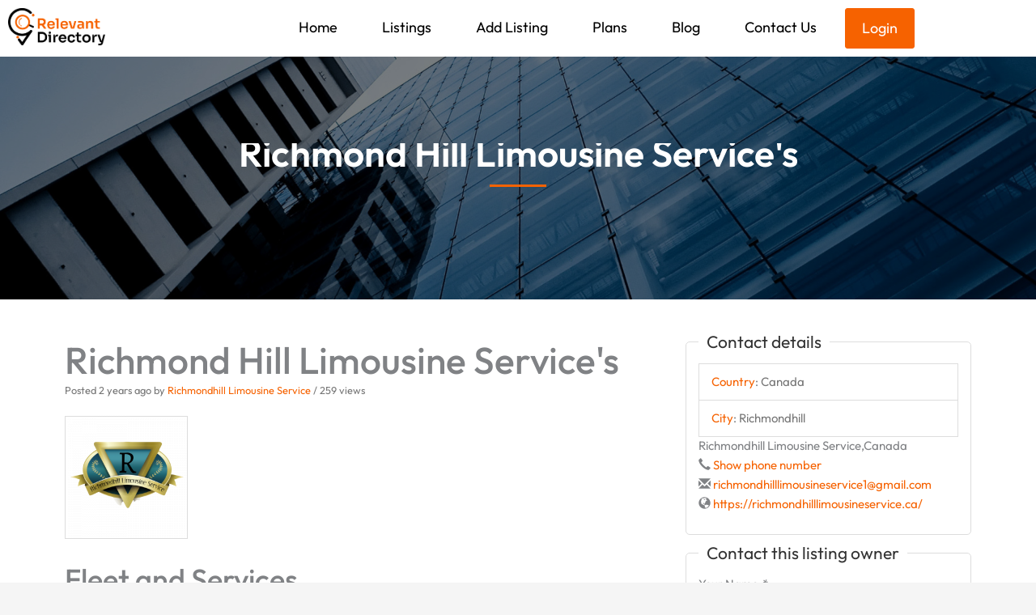

--- FILE ---
content_type: text/html; charset=utf-8
request_url: https://www.google.com/recaptcha/api2/anchor?ar=1&k=6Lfp4tQfAAAAAMluBQkR0aBl-jKwgTzk_UCsPg3W&co=aHR0cHM6Ly93d3cucmVsZXZhbnRkaXJlY3RvcnkuY2E6NDQz&hl=en&v=PoyoqOPhxBO7pBk68S4YbpHZ&size=normal&anchor-ms=20000&execute-ms=30000&cb=ywq21jhpmmmk
body_size: 49710
content:
<!DOCTYPE HTML><html dir="ltr" lang="en"><head><meta http-equiv="Content-Type" content="text/html; charset=UTF-8">
<meta http-equiv="X-UA-Compatible" content="IE=edge">
<title>reCAPTCHA</title>
<style type="text/css">
/* cyrillic-ext */
@font-face {
  font-family: 'Roboto';
  font-style: normal;
  font-weight: 400;
  font-stretch: 100%;
  src: url(//fonts.gstatic.com/s/roboto/v48/KFO7CnqEu92Fr1ME7kSn66aGLdTylUAMa3GUBHMdazTgWw.woff2) format('woff2');
  unicode-range: U+0460-052F, U+1C80-1C8A, U+20B4, U+2DE0-2DFF, U+A640-A69F, U+FE2E-FE2F;
}
/* cyrillic */
@font-face {
  font-family: 'Roboto';
  font-style: normal;
  font-weight: 400;
  font-stretch: 100%;
  src: url(//fonts.gstatic.com/s/roboto/v48/KFO7CnqEu92Fr1ME7kSn66aGLdTylUAMa3iUBHMdazTgWw.woff2) format('woff2');
  unicode-range: U+0301, U+0400-045F, U+0490-0491, U+04B0-04B1, U+2116;
}
/* greek-ext */
@font-face {
  font-family: 'Roboto';
  font-style: normal;
  font-weight: 400;
  font-stretch: 100%;
  src: url(//fonts.gstatic.com/s/roboto/v48/KFO7CnqEu92Fr1ME7kSn66aGLdTylUAMa3CUBHMdazTgWw.woff2) format('woff2');
  unicode-range: U+1F00-1FFF;
}
/* greek */
@font-face {
  font-family: 'Roboto';
  font-style: normal;
  font-weight: 400;
  font-stretch: 100%;
  src: url(//fonts.gstatic.com/s/roboto/v48/KFO7CnqEu92Fr1ME7kSn66aGLdTylUAMa3-UBHMdazTgWw.woff2) format('woff2');
  unicode-range: U+0370-0377, U+037A-037F, U+0384-038A, U+038C, U+038E-03A1, U+03A3-03FF;
}
/* math */
@font-face {
  font-family: 'Roboto';
  font-style: normal;
  font-weight: 400;
  font-stretch: 100%;
  src: url(//fonts.gstatic.com/s/roboto/v48/KFO7CnqEu92Fr1ME7kSn66aGLdTylUAMawCUBHMdazTgWw.woff2) format('woff2');
  unicode-range: U+0302-0303, U+0305, U+0307-0308, U+0310, U+0312, U+0315, U+031A, U+0326-0327, U+032C, U+032F-0330, U+0332-0333, U+0338, U+033A, U+0346, U+034D, U+0391-03A1, U+03A3-03A9, U+03B1-03C9, U+03D1, U+03D5-03D6, U+03F0-03F1, U+03F4-03F5, U+2016-2017, U+2034-2038, U+203C, U+2040, U+2043, U+2047, U+2050, U+2057, U+205F, U+2070-2071, U+2074-208E, U+2090-209C, U+20D0-20DC, U+20E1, U+20E5-20EF, U+2100-2112, U+2114-2115, U+2117-2121, U+2123-214F, U+2190, U+2192, U+2194-21AE, U+21B0-21E5, U+21F1-21F2, U+21F4-2211, U+2213-2214, U+2216-22FF, U+2308-230B, U+2310, U+2319, U+231C-2321, U+2336-237A, U+237C, U+2395, U+239B-23B7, U+23D0, U+23DC-23E1, U+2474-2475, U+25AF, U+25B3, U+25B7, U+25BD, U+25C1, U+25CA, U+25CC, U+25FB, U+266D-266F, U+27C0-27FF, U+2900-2AFF, U+2B0E-2B11, U+2B30-2B4C, U+2BFE, U+3030, U+FF5B, U+FF5D, U+1D400-1D7FF, U+1EE00-1EEFF;
}
/* symbols */
@font-face {
  font-family: 'Roboto';
  font-style: normal;
  font-weight: 400;
  font-stretch: 100%;
  src: url(//fonts.gstatic.com/s/roboto/v48/KFO7CnqEu92Fr1ME7kSn66aGLdTylUAMaxKUBHMdazTgWw.woff2) format('woff2');
  unicode-range: U+0001-000C, U+000E-001F, U+007F-009F, U+20DD-20E0, U+20E2-20E4, U+2150-218F, U+2190, U+2192, U+2194-2199, U+21AF, U+21E6-21F0, U+21F3, U+2218-2219, U+2299, U+22C4-22C6, U+2300-243F, U+2440-244A, U+2460-24FF, U+25A0-27BF, U+2800-28FF, U+2921-2922, U+2981, U+29BF, U+29EB, U+2B00-2BFF, U+4DC0-4DFF, U+FFF9-FFFB, U+10140-1018E, U+10190-1019C, U+101A0, U+101D0-101FD, U+102E0-102FB, U+10E60-10E7E, U+1D2C0-1D2D3, U+1D2E0-1D37F, U+1F000-1F0FF, U+1F100-1F1AD, U+1F1E6-1F1FF, U+1F30D-1F30F, U+1F315, U+1F31C, U+1F31E, U+1F320-1F32C, U+1F336, U+1F378, U+1F37D, U+1F382, U+1F393-1F39F, U+1F3A7-1F3A8, U+1F3AC-1F3AF, U+1F3C2, U+1F3C4-1F3C6, U+1F3CA-1F3CE, U+1F3D4-1F3E0, U+1F3ED, U+1F3F1-1F3F3, U+1F3F5-1F3F7, U+1F408, U+1F415, U+1F41F, U+1F426, U+1F43F, U+1F441-1F442, U+1F444, U+1F446-1F449, U+1F44C-1F44E, U+1F453, U+1F46A, U+1F47D, U+1F4A3, U+1F4B0, U+1F4B3, U+1F4B9, U+1F4BB, U+1F4BF, U+1F4C8-1F4CB, U+1F4D6, U+1F4DA, U+1F4DF, U+1F4E3-1F4E6, U+1F4EA-1F4ED, U+1F4F7, U+1F4F9-1F4FB, U+1F4FD-1F4FE, U+1F503, U+1F507-1F50B, U+1F50D, U+1F512-1F513, U+1F53E-1F54A, U+1F54F-1F5FA, U+1F610, U+1F650-1F67F, U+1F687, U+1F68D, U+1F691, U+1F694, U+1F698, U+1F6AD, U+1F6B2, U+1F6B9-1F6BA, U+1F6BC, U+1F6C6-1F6CF, U+1F6D3-1F6D7, U+1F6E0-1F6EA, U+1F6F0-1F6F3, U+1F6F7-1F6FC, U+1F700-1F7FF, U+1F800-1F80B, U+1F810-1F847, U+1F850-1F859, U+1F860-1F887, U+1F890-1F8AD, U+1F8B0-1F8BB, U+1F8C0-1F8C1, U+1F900-1F90B, U+1F93B, U+1F946, U+1F984, U+1F996, U+1F9E9, U+1FA00-1FA6F, U+1FA70-1FA7C, U+1FA80-1FA89, U+1FA8F-1FAC6, U+1FACE-1FADC, U+1FADF-1FAE9, U+1FAF0-1FAF8, U+1FB00-1FBFF;
}
/* vietnamese */
@font-face {
  font-family: 'Roboto';
  font-style: normal;
  font-weight: 400;
  font-stretch: 100%;
  src: url(//fonts.gstatic.com/s/roboto/v48/KFO7CnqEu92Fr1ME7kSn66aGLdTylUAMa3OUBHMdazTgWw.woff2) format('woff2');
  unicode-range: U+0102-0103, U+0110-0111, U+0128-0129, U+0168-0169, U+01A0-01A1, U+01AF-01B0, U+0300-0301, U+0303-0304, U+0308-0309, U+0323, U+0329, U+1EA0-1EF9, U+20AB;
}
/* latin-ext */
@font-face {
  font-family: 'Roboto';
  font-style: normal;
  font-weight: 400;
  font-stretch: 100%;
  src: url(//fonts.gstatic.com/s/roboto/v48/KFO7CnqEu92Fr1ME7kSn66aGLdTylUAMa3KUBHMdazTgWw.woff2) format('woff2');
  unicode-range: U+0100-02BA, U+02BD-02C5, U+02C7-02CC, U+02CE-02D7, U+02DD-02FF, U+0304, U+0308, U+0329, U+1D00-1DBF, U+1E00-1E9F, U+1EF2-1EFF, U+2020, U+20A0-20AB, U+20AD-20C0, U+2113, U+2C60-2C7F, U+A720-A7FF;
}
/* latin */
@font-face {
  font-family: 'Roboto';
  font-style: normal;
  font-weight: 400;
  font-stretch: 100%;
  src: url(//fonts.gstatic.com/s/roboto/v48/KFO7CnqEu92Fr1ME7kSn66aGLdTylUAMa3yUBHMdazQ.woff2) format('woff2');
  unicode-range: U+0000-00FF, U+0131, U+0152-0153, U+02BB-02BC, U+02C6, U+02DA, U+02DC, U+0304, U+0308, U+0329, U+2000-206F, U+20AC, U+2122, U+2191, U+2193, U+2212, U+2215, U+FEFF, U+FFFD;
}
/* cyrillic-ext */
@font-face {
  font-family: 'Roboto';
  font-style: normal;
  font-weight: 500;
  font-stretch: 100%;
  src: url(//fonts.gstatic.com/s/roboto/v48/KFO7CnqEu92Fr1ME7kSn66aGLdTylUAMa3GUBHMdazTgWw.woff2) format('woff2');
  unicode-range: U+0460-052F, U+1C80-1C8A, U+20B4, U+2DE0-2DFF, U+A640-A69F, U+FE2E-FE2F;
}
/* cyrillic */
@font-face {
  font-family: 'Roboto';
  font-style: normal;
  font-weight: 500;
  font-stretch: 100%;
  src: url(//fonts.gstatic.com/s/roboto/v48/KFO7CnqEu92Fr1ME7kSn66aGLdTylUAMa3iUBHMdazTgWw.woff2) format('woff2');
  unicode-range: U+0301, U+0400-045F, U+0490-0491, U+04B0-04B1, U+2116;
}
/* greek-ext */
@font-face {
  font-family: 'Roboto';
  font-style: normal;
  font-weight: 500;
  font-stretch: 100%;
  src: url(//fonts.gstatic.com/s/roboto/v48/KFO7CnqEu92Fr1ME7kSn66aGLdTylUAMa3CUBHMdazTgWw.woff2) format('woff2');
  unicode-range: U+1F00-1FFF;
}
/* greek */
@font-face {
  font-family: 'Roboto';
  font-style: normal;
  font-weight: 500;
  font-stretch: 100%;
  src: url(//fonts.gstatic.com/s/roboto/v48/KFO7CnqEu92Fr1ME7kSn66aGLdTylUAMa3-UBHMdazTgWw.woff2) format('woff2');
  unicode-range: U+0370-0377, U+037A-037F, U+0384-038A, U+038C, U+038E-03A1, U+03A3-03FF;
}
/* math */
@font-face {
  font-family: 'Roboto';
  font-style: normal;
  font-weight: 500;
  font-stretch: 100%;
  src: url(//fonts.gstatic.com/s/roboto/v48/KFO7CnqEu92Fr1ME7kSn66aGLdTylUAMawCUBHMdazTgWw.woff2) format('woff2');
  unicode-range: U+0302-0303, U+0305, U+0307-0308, U+0310, U+0312, U+0315, U+031A, U+0326-0327, U+032C, U+032F-0330, U+0332-0333, U+0338, U+033A, U+0346, U+034D, U+0391-03A1, U+03A3-03A9, U+03B1-03C9, U+03D1, U+03D5-03D6, U+03F0-03F1, U+03F4-03F5, U+2016-2017, U+2034-2038, U+203C, U+2040, U+2043, U+2047, U+2050, U+2057, U+205F, U+2070-2071, U+2074-208E, U+2090-209C, U+20D0-20DC, U+20E1, U+20E5-20EF, U+2100-2112, U+2114-2115, U+2117-2121, U+2123-214F, U+2190, U+2192, U+2194-21AE, U+21B0-21E5, U+21F1-21F2, U+21F4-2211, U+2213-2214, U+2216-22FF, U+2308-230B, U+2310, U+2319, U+231C-2321, U+2336-237A, U+237C, U+2395, U+239B-23B7, U+23D0, U+23DC-23E1, U+2474-2475, U+25AF, U+25B3, U+25B7, U+25BD, U+25C1, U+25CA, U+25CC, U+25FB, U+266D-266F, U+27C0-27FF, U+2900-2AFF, U+2B0E-2B11, U+2B30-2B4C, U+2BFE, U+3030, U+FF5B, U+FF5D, U+1D400-1D7FF, U+1EE00-1EEFF;
}
/* symbols */
@font-face {
  font-family: 'Roboto';
  font-style: normal;
  font-weight: 500;
  font-stretch: 100%;
  src: url(//fonts.gstatic.com/s/roboto/v48/KFO7CnqEu92Fr1ME7kSn66aGLdTylUAMaxKUBHMdazTgWw.woff2) format('woff2');
  unicode-range: U+0001-000C, U+000E-001F, U+007F-009F, U+20DD-20E0, U+20E2-20E4, U+2150-218F, U+2190, U+2192, U+2194-2199, U+21AF, U+21E6-21F0, U+21F3, U+2218-2219, U+2299, U+22C4-22C6, U+2300-243F, U+2440-244A, U+2460-24FF, U+25A0-27BF, U+2800-28FF, U+2921-2922, U+2981, U+29BF, U+29EB, U+2B00-2BFF, U+4DC0-4DFF, U+FFF9-FFFB, U+10140-1018E, U+10190-1019C, U+101A0, U+101D0-101FD, U+102E0-102FB, U+10E60-10E7E, U+1D2C0-1D2D3, U+1D2E0-1D37F, U+1F000-1F0FF, U+1F100-1F1AD, U+1F1E6-1F1FF, U+1F30D-1F30F, U+1F315, U+1F31C, U+1F31E, U+1F320-1F32C, U+1F336, U+1F378, U+1F37D, U+1F382, U+1F393-1F39F, U+1F3A7-1F3A8, U+1F3AC-1F3AF, U+1F3C2, U+1F3C4-1F3C6, U+1F3CA-1F3CE, U+1F3D4-1F3E0, U+1F3ED, U+1F3F1-1F3F3, U+1F3F5-1F3F7, U+1F408, U+1F415, U+1F41F, U+1F426, U+1F43F, U+1F441-1F442, U+1F444, U+1F446-1F449, U+1F44C-1F44E, U+1F453, U+1F46A, U+1F47D, U+1F4A3, U+1F4B0, U+1F4B3, U+1F4B9, U+1F4BB, U+1F4BF, U+1F4C8-1F4CB, U+1F4D6, U+1F4DA, U+1F4DF, U+1F4E3-1F4E6, U+1F4EA-1F4ED, U+1F4F7, U+1F4F9-1F4FB, U+1F4FD-1F4FE, U+1F503, U+1F507-1F50B, U+1F50D, U+1F512-1F513, U+1F53E-1F54A, U+1F54F-1F5FA, U+1F610, U+1F650-1F67F, U+1F687, U+1F68D, U+1F691, U+1F694, U+1F698, U+1F6AD, U+1F6B2, U+1F6B9-1F6BA, U+1F6BC, U+1F6C6-1F6CF, U+1F6D3-1F6D7, U+1F6E0-1F6EA, U+1F6F0-1F6F3, U+1F6F7-1F6FC, U+1F700-1F7FF, U+1F800-1F80B, U+1F810-1F847, U+1F850-1F859, U+1F860-1F887, U+1F890-1F8AD, U+1F8B0-1F8BB, U+1F8C0-1F8C1, U+1F900-1F90B, U+1F93B, U+1F946, U+1F984, U+1F996, U+1F9E9, U+1FA00-1FA6F, U+1FA70-1FA7C, U+1FA80-1FA89, U+1FA8F-1FAC6, U+1FACE-1FADC, U+1FADF-1FAE9, U+1FAF0-1FAF8, U+1FB00-1FBFF;
}
/* vietnamese */
@font-face {
  font-family: 'Roboto';
  font-style: normal;
  font-weight: 500;
  font-stretch: 100%;
  src: url(//fonts.gstatic.com/s/roboto/v48/KFO7CnqEu92Fr1ME7kSn66aGLdTylUAMa3OUBHMdazTgWw.woff2) format('woff2');
  unicode-range: U+0102-0103, U+0110-0111, U+0128-0129, U+0168-0169, U+01A0-01A1, U+01AF-01B0, U+0300-0301, U+0303-0304, U+0308-0309, U+0323, U+0329, U+1EA0-1EF9, U+20AB;
}
/* latin-ext */
@font-face {
  font-family: 'Roboto';
  font-style: normal;
  font-weight: 500;
  font-stretch: 100%;
  src: url(//fonts.gstatic.com/s/roboto/v48/KFO7CnqEu92Fr1ME7kSn66aGLdTylUAMa3KUBHMdazTgWw.woff2) format('woff2');
  unicode-range: U+0100-02BA, U+02BD-02C5, U+02C7-02CC, U+02CE-02D7, U+02DD-02FF, U+0304, U+0308, U+0329, U+1D00-1DBF, U+1E00-1E9F, U+1EF2-1EFF, U+2020, U+20A0-20AB, U+20AD-20C0, U+2113, U+2C60-2C7F, U+A720-A7FF;
}
/* latin */
@font-face {
  font-family: 'Roboto';
  font-style: normal;
  font-weight: 500;
  font-stretch: 100%;
  src: url(//fonts.gstatic.com/s/roboto/v48/KFO7CnqEu92Fr1ME7kSn66aGLdTylUAMa3yUBHMdazQ.woff2) format('woff2');
  unicode-range: U+0000-00FF, U+0131, U+0152-0153, U+02BB-02BC, U+02C6, U+02DA, U+02DC, U+0304, U+0308, U+0329, U+2000-206F, U+20AC, U+2122, U+2191, U+2193, U+2212, U+2215, U+FEFF, U+FFFD;
}
/* cyrillic-ext */
@font-face {
  font-family: 'Roboto';
  font-style: normal;
  font-weight: 900;
  font-stretch: 100%;
  src: url(//fonts.gstatic.com/s/roboto/v48/KFO7CnqEu92Fr1ME7kSn66aGLdTylUAMa3GUBHMdazTgWw.woff2) format('woff2');
  unicode-range: U+0460-052F, U+1C80-1C8A, U+20B4, U+2DE0-2DFF, U+A640-A69F, U+FE2E-FE2F;
}
/* cyrillic */
@font-face {
  font-family: 'Roboto';
  font-style: normal;
  font-weight: 900;
  font-stretch: 100%;
  src: url(//fonts.gstatic.com/s/roboto/v48/KFO7CnqEu92Fr1ME7kSn66aGLdTylUAMa3iUBHMdazTgWw.woff2) format('woff2');
  unicode-range: U+0301, U+0400-045F, U+0490-0491, U+04B0-04B1, U+2116;
}
/* greek-ext */
@font-face {
  font-family: 'Roboto';
  font-style: normal;
  font-weight: 900;
  font-stretch: 100%;
  src: url(//fonts.gstatic.com/s/roboto/v48/KFO7CnqEu92Fr1ME7kSn66aGLdTylUAMa3CUBHMdazTgWw.woff2) format('woff2');
  unicode-range: U+1F00-1FFF;
}
/* greek */
@font-face {
  font-family: 'Roboto';
  font-style: normal;
  font-weight: 900;
  font-stretch: 100%;
  src: url(//fonts.gstatic.com/s/roboto/v48/KFO7CnqEu92Fr1ME7kSn66aGLdTylUAMa3-UBHMdazTgWw.woff2) format('woff2');
  unicode-range: U+0370-0377, U+037A-037F, U+0384-038A, U+038C, U+038E-03A1, U+03A3-03FF;
}
/* math */
@font-face {
  font-family: 'Roboto';
  font-style: normal;
  font-weight: 900;
  font-stretch: 100%;
  src: url(//fonts.gstatic.com/s/roboto/v48/KFO7CnqEu92Fr1ME7kSn66aGLdTylUAMawCUBHMdazTgWw.woff2) format('woff2');
  unicode-range: U+0302-0303, U+0305, U+0307-0308, U+0310, U+0312, U+0315, U+031A, U+0326-0327, U+032C, U+032F-0330, U+0332-0333, U+0338, U+033A, U+0346, U+034D, U+0391-03A1, U+03A3-03A9, U+03B1-03C9, U+03D1, U+03D5-03D6, U+03F0-03F1, U+03F4-03F5, U+2016-2017, U+2034-2038, U+203C, U+2040, U+2043, U+2047, U+2050, U+2057, U+205F, U+2070-2071, U+2074-208E, U+2090-209C, U+20D0-20DC, U+20E1, U+20E5-20EF, U+2100-2112, U+2114-2115, U+2117-2121, U+2123-214F, U+2190, U+2192, U+2194-21AE, U+21B0-21E5, U+21F1-21F2, U+21F4-2211, U+2213-2214, U+2216-22FF, U+2308-230B, U+2310, U+2319, U+231C-2321, U+2336-237A, U+237C, U+2395, U+239B-23B7, U+23D0, U+23DC-23E1, U+2474-2475, U+25AF, U+25B3, U+25B7, U+25BD, U+25C1, U+25CA, U+25CC, U+25FB, U+266D-266F, U+27C0-27FF, U+2900-2AFF, U+2B0E-2B11, U+2B30-2B4C, U+2BFE, U+3030, U+FF5B, U+FF5D, U+1D400-1D7FF, U+1EE00-1EEFF;
}
/* symbols */
@font-face {
  font-family: 'Roboto';
  font-style: normal;
  font-weight: 900;
  font-stretch: 100%;
  src: url(//fonts.gstatic.com/s/roboto/v48/KFO7CnqEu92Fr1ME7kSn66aGLdTylUAMaxKUBHMdazTgWw.woff2) format('woff2');
  unicode-range: U+0001-000C, U+000E-001F, U+007F-009F, U+20DD-20E0, U+20E2-20E4, U+2150-218F, U+2190, U+2192, U+2194-2199, U+21AF, U+21E6-21F0, U+21F3, U+2218-2219, U+2299, U+22C4-22C6, U+2300-243F, U+2440-244A, U+2460-24FF, U+25A0-27BF, U+2800-28FF, U+2921-2922, U+2981, U+29BF, U+29EB, U+2B00-2BFF, U+4DC0-4DFF, U+FFF9-FFFB, U+10140-1018E, U+10190-1019C, U+101A0, U+101D0-101FD, U+102E0-102FB, U+10E60-10E7E, U+1D2C0-1D2D3, U+1D2E0-1D37F, U+1F000-1F0FF, U+1F100-1F1AD, U+1F1E6-1F1FF, U+1F30D-1F30F, U+1F315, U+1F31C, U+1F31E, U+1F320-1F32C, U+1F336, U+1F378, U+1F37D, U+1F382, U+1F393-1F39F, U+1F3A7-1F3A8, U+1F3AC-1F3AF, U+1F3C2, U+1F3C4-1F3C6, U+1F3CA-1F3CE, U+1F3D4-1F3E0, U+1F3ED, U+1F3F1-1F3F3, U+1F3F5-1F3F7, U+1F408, U+1F415, U+1F41F, U+1F426, U+1F43F, U+1F441-1F442, U+1F444, U+1F446-1F449, U+1F44C-1F44E, U+1F453, U+1F46A, U+1F47D, U+1F4A3, U+1F4B0, U+1F4B3, U+1F4B9, U+1F4BB, U+1F4BF, U+1F4C8-1F4CB, U+1F4D6, U+1F4DA, U+1F4DF, U+1F4E3-1F4E6, U+1F4EA-1F4ED, U+1F4F7, U+1F4F9-1F4FB, U+1F4FD-1F4FE, U+1F503, U+1F507-1F50B, U+1F50D, U+1F512-1F513, U+1F53E-1F54A, U+1F54F-1F5FA, U+1F610, U+1F650-1F67F, U+1F687, U+1F68D, U+1F691, U+1F694, U+1F698, U+1F6AD, U+1F6B2, U+1F6B9-1F6BA, U+1F6BC, U+1F6C6-1F6CF, U+1F6D3-1F6D7, U+1F6E0-1F6EA, U+1F6F0-1F6F3, U+1F6F7-1F6FC, U+1F700-1F7FF, U+1F800-1F80B, U+1F810-1F847, U+1F850-1F859, U+1F860-1F887, U+1F890-1F8AD, U+1F8B0-1F8BB, U+1F8C0-1F8C1, U+1F900-1F90B, U+1F93B, U+1F946, U+1F984, U+1F996, U+1F9E9, U+1FA00-1FA6F, U+1FA70-1FA7C, U+1FA80-1FA89, U+1FA8F-1FAC6, U+1FACE-1FADC, U+1FADF-1FAE9, U+1FAF0-1FAF8, U+1FB00-1FBFF;
}
/* vietnamese */
@font-face {
  font-family: 'Roboto';
  font-style: normal;
  font-weight: 900;
  font-stretch: 100%;
  src: url(//fonts.gstatic.com/s/roboto/v48/KFO7CnqEu92Fr1ME7kSn66aGLdTylUAMa3OUBHMdazTgWw.woff2) format('woff2');
  unicode-range: U+0102-0103, U+0110-0111, U+0128-0129, U+0168-0169, U+01A0-01A1, U+01AF-01B0, U+0300-0301, U+0303-0304, U+0308-0309, U+0323, U+0329, U+1EA0-1EF9, U+20AB;
}
/* latin-ext */
@font-face {
  font-family: 'Roboto';
  font-style: normal;
  font-weight: 900;
  font-stretch: 100%;
  src: url(//fonts.gstatic.com/s/roboto/v48/KFO7CnqEu92Fr1ME7kSn66aGLdTylUAMa3KUBHMdazTgWw.woff2) format('woff2');
  unicode-range: U+0100-02BA, U+02BD-02C5, U+02C7-02CC, U+02CE-02D7, U+02DD-02FF, U+0304, U+0308, U+0329, U+1D00-1DBF, U+1E00-1E9F, U+1EF2-1EFF, U+2020, U+20A0-20AB, U+20AD-20C0, U+2113, U+2C60-2C7F, U+A720-A7FF;
}
/* latin */
@font-face {
  font-family: 'Roboto';
  font-style: normal;
  font-weight: 900;
  font-stretch: 100%;
  src: url(//fonts.gstatic.com/s/roboto/v48/KFO7CnqEu92Fr1ME7kSn66aGLdTylUAMa3yUBHMdazQ.woff2) format('woff2');
  unicode-range: U+0000-00FF, U+0131, U+0152-0153, U+02BB-02BC, U+02C6, U+02DA, U+02DC, U+0304, U+0308, U+0329, U+2000-206F, U+20AC, U+2122, U+2191, U+2193, U+2212, U+2215, U+FEFF, U+FFFD;
}

</style>
<link rel="stylesheet" type="text/css" href="https://www.gstatic.com/recaptcha/releases/PoyoqOPhxBO7pBk68S4YbpHZ/styles__ltr.css">
<script nonce="KpvwxxY_80_3NiFYoJ7_OQ" type="text/javascript">window['__recaptcha_api'] = 'https://www.google.com/recaptcha/api2/';</script>
<script type="text/javascript" src="https://www.gstatic.com/recaptcha/releases/PoyoqOPhxBO7pBk68S4YbpHZ/recaptcha__en.js" nonce="KpvwxxY_80_3NiFYoJ7_OQ">
      
    </script></head>
<body><div id="rc-anchor-alert" class="rc-anchor-alert"></div>
<input type="hidden" id="recaptcha-token" value="[base64]">
<script type="text/javascript" nonce="KpvwxxY_80_3NiFYoJ7_OQ">
      recaptcha.anchor.Main.init("[\x22ainput\x22,[\x22bgdata\x22,\x22\x22,\[base64]/[base64]/[base64]/[base64]/[base64]/[base64]/[base64]/[base64]/[base64]/[base64]\\u003d\x22,\[base64]\\u003d\x22,\x22w5AlEcOwL8ObZ8K/[base64]/[base64]/w6vDiMOJw5HCrXjDswXDvMOecMKdKz1mR0PDvg/[base64]/dWEtwoPDicOYwoFNw5nDgMKXw5sRwoLCt2TDskVGKBd6w7sGwr/[base64]/CmEZyw5TDpxHCtcKTFsKFw5pOHkM5EjtNwqtoZALDsMKNOcOmUMKSdsKkwrjDhcOYeFxDChHCh8OmUX/CvG/DnwAlw6hbCMOowrFHw4rCl35xw7HDmcKQwrZUB8KuwpnCk2HDvMK9w7ZsFjQFwrXCscO6wrPCjDg3WV0+KWPCo8KmwrHCqMOfwqdKw7Imw67ChMOJw5l8d0/Ckl/[base64]/AMOjw6cuw79gZsOfw6FkAsOjwr4tIi7DmcKbVMOmw5LDjcOJwofCpBnDssOlw7V/LcOxWMOKUgTCnm7DhcKYOBDDu8KyD8KiKW7DtMO6DTUTwo7DtcK/KsOgDHTCon7DmMKRwqzDtGw/WEIHwpkMwpsYw5DDrHrCvcK7wr/[base64]/[base64]/X8OaVxXCi3TDpC8mBUQJw7bCl1sYI8KVB8Kxaw/DlmFeM8OLw5siS8OGwrx9WcK6wq3CsmQRclluEAMmHMKOw4jCuMKiW8O2w4YVw5nChD7DhBhpw63DnSfCmMKQw54Ww7XDlVfCvn1hwronw4fDsSkNwpULw6bCm3/CszYFK2EFUgRNw5PClsO7KsO2ZwAfOMOJw5rCksKVw4/CsMO7w5EKJwHCkjQ9woBVXMOFwoTCnETDqcKPwroGw4fCrMO3JwPCosO0w5/Dp3t7MG/CpsK8wqRpXz5JUMKMwpHCo8O3GiIqwrHCvMK6w5XCvsKvw5koDsOEO8OpwoINwq/DlUhcFj9zBMK4XG/CgsO9TFJKwrDCusKnw5h4NT/ChwLCucOXD8OKSyvCvDlOw6IuOULDosO/dsKoN0NWTcKbP09dwoAjw7HCpMO3dRTCn3JPw43DvMOtwpYhwo/[base64]/CoMO7w5fCtDfCvkLDssKYE8OoZMOUacKrwr9rwoh5FVLClMO8dsOpNCVVRsOeMcKrw6zDvcO+w5xdODzCrMODwqtNT8KNwrnDkXnDlUBVwrcrw44Dwq/ClBRjw4LDr3jDs8OpaXgoOksfw4HDiBkDw5hDZX5xYHhhwoVTwqDCnxTDi3vCi3NdwqQVwrM5w6tOfMKoNEzDrUbDlMKrwptKDWpWworChg0BZ8OCW8KiHsOVMB4cMsK+ASpTw7gHwqBaScK6wpTCk8OYbcKmw7XDtEhfGHLCp1LDkMKiXE/DhcO8dlR7NsOGwrMiNmzDhFXCs3zClcOcF3XCqsODwqEmDxw9P1nDpjHCnMO+CBN0w5VUcTnDvcOgwpdZw6NnWsKnw60Ww43Dg8Opw5hPbV9lZh/DmcKiFQDCisKiw5fDvsKaw4hBEsO9W0l0TjXDjMKEwrVQP1/CkcKkwpZ4ax5swrMzDEjDmzTCrw0xw5/DvWHCkMKOFsKGw7EVw5RIcmQHEg1SwrbDuxcXw43CgC7CqQpOQw7CvcOiWUDCkcK1f8O8wpBAwoTCn3RowoEfw6low4LCpsOEKUXCosKJw4rDsDjDtcO8w5PCksKLXcKAw7nDrQltNcOXw6V2GWcXwrXDhSPDsioHFx/CrxfCvmpvMMOEPSY9wokew4NQwofCoSDDlBDCjcOZZnVVX8OyWiHDg3IKBlgxwoDDoMO/KRJ8DcKmWMOhw48ww7LCusO+w4RUGhUtCWxdLcOrUMK1WMOlBz7DkFjDu0vCskQMWDAiw6wkGWLDiHUSL8K7wpAKb8KPwpBJwrdyw7zCk8KhwrfDkDrDi2/CgDRywrBtwrvDo8OOw5vClxE8wonDvmTCkMKfw48fw6rCik/CtxhvcnRaCgfCn8KJwpVQwqLDkwPDncOEw4Q0w4rDi8KfFcKhMcOlORbCiCQMw5/CrMOxwqHDh8O2WMOVFj4BwotkB2LDq8OFwr9Ew6zDsG3DsEPCicOUZMOFw6QHw4gSWBPCsGPCmFIUTBzCsFrDs8KfHWnDnFlkw6zCmsONw6XCoGhnw6F8CGTCqRBzw5/DpsOiBMKyQyAgB1jCoS7Cu8O/[base64]/CnsK0wqx+Z8OKwrTDhGzCpRfChsOewr/[base64]/Syd3SsKMQsOyw7sqwrbDicOUH8KIbMK1LW3Dq8KVwrxibcKaHQtgCsOlw4JXwrM7WsOjJMKKwqdcwqkAw7rDucOYYALDl8ODwpwIMRrDmsO/[base64]/CuMKjwqh6w7hAw4FJw7TDlsKOc8KKWsKQwrZwVwFeScOedW04woEuMmxewqs5wqIzSy1OAwgMwr3DtArCnEbDqcOEw68Ow73ClDbDvMOPc2HDg15ZwpHCmhtAPDvDiSYUw7/DknFhw5bCo8K1w5XCoynCihrCvlJMSBoGw5fCiB4zwoDCmcOHwqLDskRkwocjExfCryRewp/[base64]/DuWIWw4bCi0bDnzIqcBLDiC13LcKHw6E1CAnCvMK6AsOjwpLCt8KKwprCnMOpwqIXwqRxwrfCt3wwQ0UgB8OPwpRMw6VawqkxwovCjMOWBsKfIsOOVFpRUXYuwrlpLsKLJsKaUsO/[base64]/DtVTDmsOCLMOAHMOcwq9hVGBxwqFBw63Cj8OAw4sBw49ocjQZYS7DscKndMKnwr7Cr8KMw75NwoYOCcKVEnbCvcK9w4nClMOAwrRGDcKfXQfCg8KpwpvDlEB/[base64]/CtcKuQMOOw5TDtCxMw6h3LsOGwpnDuXwvwoASwqHCh1jDjAoWw6jCpELDsy8kGMKMADPCoCh/N8K3THMgLsOdJcKSY1TDky/[base64]/[base64]/wo7DocKow7lGworCmA/DhsOyw4lIwr3ClcKcLcKVw7cRf00HTy7DosO0QMORwrjDumrCnsKowqnCvsOkwpTDpXJ5fzbCvVXCpywaWVdvwo9wZcK/HApnw7fCvkrDiBHClcOkNcOvwpdjfcO1wqPDozrDvQwewqvCvMK/Yi8qwpHCrhpBecKrE23DgMOlJsOzwosewo8JwoUXw5vDjTzCnsKiw5gqw4jCk8Kcw6NOZxXCnj3CucOlw6cWw7zCvV/DhsOCwqjCoH9DdcK4w5dyw6oswq1ic0HCpiptdGbCkcKGwo/Du29CwoBfw58qwrDDo8OKMMKVFEXDsMOMwqnDn8OvLcKsaSPDs3BmdcKRKjBow5PDihbDj8KIwpRGKhkCw4YlwrzCjsOAwpLDosKDw5lwKMOxw7VkwrTCssODK8KnwqEZUVXCj0/[base64]/DtsO9w7nDqhbDssOwwpjCr8O/I8KgHsKXdcKcwrHDtMOtAMKVw5nCpsOLwpgKGQfCrlbDvkdIw5pNJMOzwoxCd8OAw7chT8KjOMOtw6wjw7RWBw/[base64]/[base64]/CksOGFUc8w5rDhkMWacK9DXtmdhnDtsOXwqrDk8OcQMKqd0M9wrp/UhnCssKzW2TCj8KgHsKqLVPCkcKpcEIqEsOASzTCjcOJVMKRwoHCoABBwpbDimY7IsOrHsK/T1ULwpHDjhZ/w6wZUjgDN14uL8KIcGofw6k0w5nDs1B3VwvDrmHChMKIJFIQwpUsw7VgG8KwHBUtwoLDsMKSw7hvw7fDtkXDsMOOLBomTgg4w7wGccOlw4/DvwNlw57Cpj0LZyXChMO/w6rCpMOcwoUTwo3DpSlQwrXCg8OMDMK5wq0TwprCnBDDp8ORZARsAMKDwqo1Tik9w4QbN2YfCMOtIcKxwoLDrcOJO09hAy1qPMOLw7kdwqhOHGjClzQswprDlUATwrkpw7bCvWoiVUPCisOfw4ROEcO3woPDkm/ClMKjwrXDp8ONXcO7w6vCtUkxwrh3BsKzw6LDncOCIGQOw6fChmTClcORJxDDjsOHwrnDi8OewoXDqDTDvMOLw6jCr2kaGXQAaWZyBMKDOVJaRRpmNizChzLDnGJsw43DnSEROcOmw4ZOw6PDtR/Ch1LDlMKJwq84GFFxF8O0ShbDncOjRgfCgMOdw4F3w60PBsOmwok7dcKqNTNVT8KVwr7DkB07w77CpybDsl3CjHjDg8OFwqFCw4zCoSvDkSsUw4ENw5/DrMOow7dTc3rDpcOZcxVOEGcSwp0zJE/CnMK/esKhFTxFwpRCw6JJN8OHY8Otw7XDtcKMw5nDjCgPXcK0PSXDhUZ9TCkHwq45SmJQDsKJN3tvd3R2cG10QCchN8OwQRAEwo/CvXbDhMKgwqw+w6zDtUDDvlJOJcKLwoDCmRo5VcK+LEvCiMOuwocVw53CtXIswqvCsMO9w7DDk8ODJMKWwqTCmUtyM8KewptSwrYuwo5DO2IUHB0DFcKowrHCsMK/HMOIwo/Ct0pdw4fDjE4Rw6UNwpsKw4B9ScOnKsKxwroYd8KZwrY0RWRMwogyS11xw4c3GcOMwo/DiijDv8KAwpfCkRLCtn/Dk8OeVsKQfsO3woljw7MPFMOVwqIzSMOrwqoww5vCtTTDm1wqMR/DhX9lPMOcwq3DjcO4XUHCn1tswokYw602woHDjCQIS1DDt8OmwqQ4wpTDg8KEw6JncHBgwq/DucO1wp3DqsKbwqMxe8KKw5PDksKcTMOgC8KeJR9NDcOew4/CpisrwpfDn2QYw6NDwp3DrTZCT8K4BcKyb8OwfcOJw7VbDsOALj7DqMKqFsKww5MbXlPDk8O4w4vDmj/Ds1APaDFQJWsiwrPCpV/CszjCq8O/CUjDqxvDqUnCpQ/DnMKawokew6Qtc1wAwqLCm0luwp7Dq8OBwonDql8yw6LDpHwoV2VQw7taTMKpwqrCjF3DlEbDv8O4w6kDw55xa8O4wqfCkC0vwqZ7C0MEwrV0EkoeWEJqwrtFU8KCOsKCBDElYMKwLB7Dq3/CggPDssKtwo/Cp8Kpw7l7wpYSMsKpVcO1QDF4wrsPwqNrcU3Dt8OlNgV7wpbDvzrCgSDDlR7CgE3Dv8Ovw7lCwpdXw4RDZDLCukbDqG/CpMKVej8Bd8Ofd1wWRGrDhGIoMy7Ci3BdBcORwqMQQBg9VhbDnsKVBkJCwqXCtgPChcK7wq8bNjjClcOQAHLDuRoDVMKcbDI+w4DDm0fDqMOvw6lUw4ROOMOjWCPClcKcwpxFZ3HDu8KMZiXDgsK/YsOJwrXDnScvwpTDvXUaw5Q8JMOqPVbCuB/[base64]/DvRDDisKfw60OC8OyHUfDpE57wpYKVcO5H3t1LsOMw7dbeFbDujTDu3XCui/[base64]/[base64]/DnxN7w5sHJMOUw7tjEgpuwrDCsQR+XSPDmBfCr8OoM0h1w4rCjyrDt3Yrw610wovDl8Oywp9jc8KbAMKReMO1w50vwozCvRgLdcK0RsO/[base64]/CtzTCvsOWZ8O+SDTCq8OxF8K+w4AkO2FbVMOnWcKZL1EtLB7DhMKiwo3DucORw50vw4NdISrDnyXDg2TDssK3wqjDnE4bw5tjW38bw6PDtS3Dkhx/G1rDmjdzw7XDsSvCv8KQwqzDgSnCrMOxw7pDw64Rw6sZwoDDicKUw57ComU0IUd9ZCE+wqLDncODwoLCgsKLw4/DtWXDqkgRdF51OMK+enLCmnRFw4/Cs8KsA8O6wrAEMsK0wq/CgMK3wosUw5/DvcKww6zDsMK7EcK/YjPDncKpw5fCvCXDhDXDt8KswoXDujhVw7g8w7Aawo7DoMOPRi4ZazrDr8KmFS7CocKzw5bCm1Mxw6PDnXbDj8K4w6rCn0LCvBclAkV3wqzDqFnCvkhBV8OLwrYkHRvDvhgNQMKSw4bDnHtewoDCqcO3UjrCknXCsMKjZcOLSz/DqcO8Gw8gR04CaDJUwozCoFHCgTBaw7zCpwbCmFpaKMKDwrrDtB7DmHQhw57Dr8O7ZSjCl8O4VcOAAk0UdTHCpChowq1GwprDmx/DlwY3wqbDrsKOM8KCFcKLw43Dg8Khw4F2HsOBAsKqPVTChxzDgwcWDCLCoMOJwqgKVCdXw4nDpCg2V3fCpHlCLMKbawpRw4HChXLCiFciw4pOwp9oAxvDlMKVKFcrOWZ+wqfDvkAuwpXDk8OlVyvCu8ORw7nDm0zCl0TCgcKtw6fCvsKyw79LXMOjwqzDlk/Cg2fCgEfCgxp/wolHw6TDoz3DryZlCMKcTcOvwql2w58wCA7DrktrwqtWXMK9Ojwbw5Qjwop9wrdNw47DksOMw6nDocKjwqQCw7cuw4HDq8KRB2DCqsOGasOywql+FsKxaj4ew4Z2w77CmcK5BwRcwoQIw7XDh1Zgw5ILBQNCf8KPHiHDhcOGw7vCtz/[base64]/DoVfChW7Cgn3DgzAZSnHDtMOKw4nDg8KTwpTCl3oqQ3LCi0ZMUcKiwqTCqMKiwprCri3CiQ5FeGUOD11aXlvDombCk8KbwrLClMK8BMOywq/DusOXUWbDlSjDr3DDkcOKAsO9wpbDjMKQw4XDjsKYMxBjwqVywpvDs109w6XDpsOTw6tmwrxCwo3DuMOeSh3Dug/CosOjwrx1w5w8d8Kpw6PCvXfCq8OEw5LDl8OaQjrDvMKMw43DtSfCsMK4DmnCjy8Kw4PCvcO9wqI5GMKnw5PCjH9lw651w6LCksOGYsODABbCo8OLXljDr34ZwqTCrB4bwpxDw6kkT0XDqmZXw414wq0IwopiwqlFwoxiFnDCjU7CuMK/w63Cg8K4w68Iw690wqRWwrjCu8OEAy1Ow5IywoQdwq/CjxjDrsO0esKHck/CnXQwdsODXw1BVcK2w5rDgyLClBYiw4RpwqXDr8O/[base64]/CjALDnR4ZFcOWAsOOw4YDIMKfw645QEPDumk0wo7DizTDqElRZjDDvsOyPsO8DcO9w7w7w7VcO8KGbEUHwrPDiMOOwrDCtMKoZDU/X8OnM8Kaw67Dk8KTLcKHZsOTwopoAcKzdMO9AsKKNsOwesK/[base64]/CplPDhEfCqlDCingTw7UFwqsGwo5TwprDuWg5w6Brw7jDvcOiF8KUw68tfsOxw6/DgFfCilteb3BXNsKCT0vCgMK7w65cWRfCpcK1AcOJPDRcwoUAQVhEFSE3wqZRE2Z6w7kJw4Z8YMOnw4x3U8O9wp3CrQpcZcK/wqjCtsOkRcOtOcKnUwvCpMO/wpkgw68Ewqp3HsK3woxCw6bDvsODGMO2bEzCpMK2w4vDnsK+bcOfDMObw54JwrkmQl4Xw4/Di8OFw4PCiDfDhcO6w4p5w4PCr2XCphptA8OpwqXDsBFeMGHCskYwBMKXEcK7C8KwDFbDnDlXwq7ChcOWSlLCvUAte8KrCsKWwqUTY1bDkjQXwoDCrTVEwp/DoAg7CsOiUcOYGCDCvMOcwozCtBHDmXx0NsOIw7HCgsKvHRzDl8KIB8OGwrMTW1zCgG48wpPDh0smw7RfwqUBwqnCmMKTwofCiVMlwqDCqnhUA8KQfyg+bMKiInVuw5w8w4IhchfCknfCo8OWw7N9w4HDjMO/[base64]/[base64]/RcODFVvDksKPw6RfwpnDpwB/w44FwqcRw4FSfUR6EGIfLsOoTy3Cv3jDpMOGBU1/[base64]/bMOgV39KwofDoAzDksKqw4FOwqTDmMOFwprCn2QCKMKcwq3Ds8KBQ8K/[base64]/DvMO1w63DqsK0GEnDghXCiMO3HsOzARLCi8KIw40NwqMUwrjDhnYrwqfCkjXCm8KXwrdKNBpmw6gMwp7Dg8OpUjDDii/CmsKVb8KGf2tMwqXDlDHCgyAjecO7w4Z+fMO0XHxfwoQ0VMOmY8OxUcObFAgYwoczw6/Dl8O+wrrDn8OGwqFawpnDjcKqRcONScOrKnfClmnDiG/[base64]/w6A0GMK5w7gxbUvCjsOUwq3Cg8OhY8OrWlPDpShZwrEYw7VIHQDCt8O1C8O/w5gxPcOrbFHCjsOKwofCjxI0w7xfYMK7woxARsK2YUdjw4ADw4DDkMOjwrM9wpsow7BUWnfCvcKVw4nCrcOcwqgaDMOqw5DDk3QbwrXDucONwq3DhnYpBcKVwrYPDiYJVsKNwpzDtcOTwp9QFzd4w5ZHw6/CtinCuDVzV8Osw7TCnijCksKSZsOrQMOFwo9Pw65QHiYww43CgHjDr8OzMcObw7BPw5xDMsOxwqN/w6bDmwhYLD48Xixkw7B5YMKSw6hvw5HDgsKqw6kKw7zCojnCkcOEwqXCliLDlidgw4YQBybDqWQcwrTDs1XCuUzDq8OBwq/DisKULMKJw79NwogfKmBLHC4Zw6F+wr7DjEXDqcK8wq3CpsOqwqLDrsK3TVFkSDQwO2ZaXkHChcKKw5pSw59kY8K/IcKWw7HCicOSIMO7wq/Cv38kC8OmLDLCiVodwqXDhyjCrDo1ZsO+w7M0w53CmFRLMxfDqMKow6kVU8KXw6LDpsKeXsOqwqBbIDHCsRXDjD5kwpfDsWFQAsKmFEPCql5/[base64]/CjMOvKcKCODbDucKmHMKVw5fDjsOJw4Qww77DlsOpwoxgJxgdwrXDtsOXQkrDtcOOX8OHw6YseMOFSFBbQxLDhsOxf8KTwr/[base64]/CtgExw6nDkMKDwpzCiVFoZcKSf2MNesOlw6NjwpxeKWbDuRVRw4Juw4vDkMK+w48PAcOgw6XClcOXCEHCv8KHw6oIw5p2w6AoIsKMw5E0w4BtKD3DqzfCqcK5wqZ/[base64]/DkHvCux1HAMK9wqjDtFZmwozDiQp+wp3Csk3Cv8KmB2QRwqrCpsKsw5PDslTCn8OZAsOMU1oLVBtfV8OqwofDjloYYTnDtMO0woTDgcKIXcKrw4RCVQ/CvsOwWw8jw6/[base64]/RMOTw5MYdsO8QcO9w4IEw7I8w5rCpsKWQijDqxPCuSUlwofCv1TCtsOmS8OGwroSYsKUBCllw4g3dMOYEjkYQl5owr3CrcKAw7TDk2EOfMKdwqpVGkvDr0JNW8OedsK9wpBDwqBBw69Cw6PDsMKVEMOsQsK/worDlmPDvVIBwpDCisKDAMOERcOZVMO6T8OEIsKnRcOefChdRsOhHwVpNmwywrZia8Oaw4vCssOTwpzCm3rDgTHDsMO1UMKGYCtwwqIQLh9bLMKJw7s3PcOjw7LCssOiNmggRMKgworCvExowqjCnwTDpzcnw6xJLyUvwp3Du0BpRU/CnBlsw6vCtArCjSEhw7IsNsO5w4DCoTXDjMKSwptXwo/[base64]/dsKlwo8hwq9GdWE/aMOew4vCncOBeMKWecOMw6DDp0N2w6PCvMKgGMOJJRLDkUEnwprDncK3woDDu8KuwrhiJsK/w6wjO8KYPUQZw6XDhTs2SFAoEAPDqnLDrBBadgfCoMOZw4o1LMOxFUMUwotqAcOCw7B4wobDmgtIJsOVw4YoD8K9wqgpGDx9w6pJw50ewonCiMKVwovDnWF2w7MAw4nDgBA0UcOwwrRxXsOqGUDCvDzDgGMMPsKvWn/ChyYyGcOzDsKYw5/CsSTDnCA3woEOw4pIw4cxwoLDvMOzw4TChsKkYhbChH8SZzt0GQJawpZNwoJywpFAw71vJAPCuR/Dg8KxwoQEw6hvw4jChxg2w6PCgxjDqMKxw6zCv1LDrzPCqcOAGDkbNsOKw5FawpfCtcOnwrJtwrt8w4BxSMOzwpDDkMKPCyXDkMOowq4Gw4/DmTYNw7LDusKSGXcZdxLCtTdlWsO+ZkrDsMKkwqXCnDPCp8Ogw5LCscKQwqMQSMKoNMKFJ8OlwqbDo2RGwp1bwrnCj0k8DsKuN8KScBDCv1oVGsKFwqTDisOXCTRdLEPCt13Cq3jCnUELBcO7WsOVA23CtFTDnjrCnXfCjcK3KsOywpLDoMO7wqdaYyfDu8OnU8O9wp/ClsOsHcKtdnVnZnTCqsKtKMOyHGYRw7J4w5HCtTQuw5PDl8Kwwqkdw58uUWU0AAwUwptswo/[base64]/DqxtHazAhNMKQb8OrKC3DjcOAZMOGw6orRDRmwr7CpcOafMK9WxtURcO1w4fDjknCoXIqw6fDmcO9wq/Cl8OIw7zCmsKmwqUEw7/Cm8KALcK+w5fCmAh/wot/f2/DssK2w7TDvcK8LsO4Ok7DvcOycRvDmErDtMODw5E1DsODw7jDnFLCksKzagVGLcKXbMKowqbDtcKnwpknwrrDpUs3w4HDrcKvw5dEEcOqXMKzaVLCuMOdEMOmwqMvH3oKfcKiw51AwoRcCMOCHsK5wqvCswrCuMKhK8OSa2/DgcOnfMKYGMOFw5dOwr3CpcOwfiYMQcOETR8jw4dCw7IIBCguOsO0URUzfcKvOn3CpkrDlcOywqlUw4zChcKjw7vClcK5ZF4PwqlKS8KpADHDssOawqdWV1Vmwr/ClBbDgg8AAcOuwrJLwqNnTMKPGsOhwpfDv2k5MwlfSkrDtxrCu3rCtcKawpzDnsKYX8KvGWpEwobDjiMpH8Ogw67Co2QRBnbClg90wrpQCMK6BDTDrMO1K8K/TxF/[base64]/CrmbCt8K+wpzCmMKKb8KyEW4KKg4uQAYMwo89QiLDicKpwqNWAREvw54XDUnCg8Otw4TCv0vDisOdf8OxfMKUwokFesOvVT1OY1AgTgzDnxHDmcKpfMK9wrfCjMKoSy/[base64]/[base64]/ClBE0w5rClcOCwqt2wo/[base64]/DmMOfwpFewqRmdMO7NsK3w7DDscOuVxTCp8KLw5bCkcO8ay3ClWrCpBtbwqZiwp7ChsKvNGnDumPDqsOgdnbDm8OIwpp3c8OEw7QSwpwOJip8CsKIM0zChMOTw5oKw7/ChsKAw78iIiTChlrCuhZ3w6MAwpQEKCo/w4NoVRvDsysSw4rDrMKTYhZ1wqhOw4k3wrzDkD3CnB7CrcOAw7DDhMKIIAliScKqwq/DowbDmzUEAcOWBcOjw7k2AcO5wrvDisKiwp7DksOIEit8XxrDh3/CmcOYwr3CpyA6w7nCrsOmL3XDncKVfsOQHcOLwqvCkw3CmSREclDDtWFewpTDgTR5YcOzJ8KmaiXDlmfCkjgcFcOoQ8O7wpvDhjtxw7TCqsOnw5RbNhDDolZXHG3DhiJnworDrkHDnW/ClBF8wr4GwpbDrklwNkIaVMKxYWU1eMKrwphWwqBiwpRNwqxYZRDCmkBGfsKZL8OSw6/[base64]/[base64]/KMO0wpjDrMKAKFPDnh7DjS4wQ8KXw6LDnMKZwprConIzw4LCisKZcMOjwrFBGDXCtsOeKBkpw7vDhznDnwYKw5l5HBdzcGrChWjCq8K8WxDCi8Kvw4JRZcONw73DgMO6w7fCqMKHwpnCs2LCsVXDscOKWH/[base64]/w6EKw5Z+wq3Cim/[base64]/cMOQwrnDqsKKw7oTWnXCgwLCjMK9wq3CrRAMwr0ae8OOw7fCp8Kzwp/CjMKQK8KMLcKSw6XDpsOSw6fClALCq2A+w7zClxLClW9Ew4bCpRNewo7CmEBkwoPCiHPDpnbDicKrBMOrMcKYa8K3w7gWwprDlAjDrMO/w7wFw6hUIi8twp9CHltYw4gbwqhxw5www6zCncOOScO+wqLDmcKcJMOueERODMOVIz7DuzfDigfCk8OSG8OzH8KjwrUrw5zDt2zCoMOWw6bDm8ODehlowpsiw7zDksK4w5l6BDN+BsK/UhPDjsKmf2zCpcO6d8KwS2HDuDASW8Kow7fCgjbDt8OFYVw2wrkrwpgYwp1RDVwRwq0vw4PDim4FO8OMZ8OJwoduW3wTMWDCkRsWwr7DuVLDgcKMWXrDosOJNcOfw5PDk8ORHMORE8OtIH7ClMOdDyJdw48eX8KMY8Kswq/DsAA/[base64]/[base64]/DncO1wo9rwr/CnB5pw7nCvifDkcO7w5/DtWwlwp8nw5dkw6bDunXDtXXCgVfDhMOQDijDqcKkw5/[base64]/[base64]/[base64]/wo0keXvDicKbwrLCrMKhDGbDmljDrcKzwpDDqTAPwqTCmsKiC8KMHMOWwq3DqnZUwqTCpRDDhcKWwpnCk8KsGcKxI0MFw4fCmj9wwoUZwodkHkBkbFDDoMOlwrBPYzpzw53CuwPDtm/[base64]/DssKtwoQnw5MTw67CkcKgwqDDtV7Dm8KVw5nDgnNhw6pKw78qwpnDmcKLW8Obw7cFI8O0c8KLTVXCpMK6wq5Jw5/[base64]/[base64]/wr8Aw6M0wrM/AiXCojlzw58Sc8OnSsOOecOPw4Z0F8KefMO3w4rCgcOlb8KNw6fClQ4sbAXCq2/DiTLDn8KEwrl6wrwpw5sDMcK5wotcw6ZdTxbCisO5wp3CrsOhwprDjsOGwqrDhHHCgsKrw4lww503w7DDtXHCrjPDkx8OdsKkw5BCw4bDrzzCu0HCjjsqC0PDpkfDrGNTw58fV27DrcO1w63DkMK7wr1xIMOcMsO2B8O2QsKhwq0hw4c/JcOVw4BVwq/DnCELJMOwAcOgAcKDJCXCgsKKKyfCkcKhwq7ClXrClUx/AsOIw4nCqxgRL199wrfDqMOww586wpZAwrPCqGM+w53Dl8KuwrBSG3DClcO/CGVIOS/DiMKOw40cw412ScKLUEPChUw6b8KUw7zDlHlGP01Vw7vClBZIwpAvwoXCvU3DmVhjJsKDUUDCgcKqwq4pXSLDoSLCgxtiwoTDl8OFX8OYw4Zow4TChMKeGHElR8ONw7PDqsKGbMOTNyfDl1EwYMKAw4XCmDdBw7JzwpwAQxHDrMOYWAjDn11/bsO+w4wdSkHCtFnDo8K2w5rDiU/[base64]/w7Icwr/[base64]/CqcKHCU3DrMOgw6HCkwJWwoTDusKcwoUbw47CksO/w7LCnsK4GcKIUVtAdMOMwqU2RnTCpcOawpfCrl/Dg8OVw47CmsK/SEwNQBPCpmbCm8KjHmLDph/[base64]/CuTl0f8OLe2N4Z8OUJlkxeSLCqcORwqsrL1vCtXPDpSPDocOYasOuw6UdacOFw6vDs0DCgxrCnQ3DhMKcNGkVwrFAw5nCnHTDlGIFw7ULBC4nZ8K6BMOvwpLCm8OFfx/DvsK2fsOBwrgNTcKvw5B3w6HDjzcdXMK7Vj5Yb8OUwq9jw53CrAzCvXV0CFTDlMOgwp01wqXCpmvCisKmwpAPw71aBArCrGZAwprCs8KhMsOyw6Zlw5hPJ8OgcW13w5HCo17CoMOfwoA2CWBwRRjCvHjClHEzwqPDsEDCqcKVagTCosKMCTnCrcKqNAcVw7/DmcKIwrTDi8O/fQ8vEMOawpsPEUdnwo8iP8KwcsK+w71UV8KOKFsFeMO7NsKyw5rCo8KZw6UOZsOBeTHDk8KmKSvDscK4wqnCgDrCqsKhBQtAS8OhwqXDmU8dw6nClMOsbsK9w5J4HsKAYU/CmcOxwovCuTnDhTgfwoZWelFJw5HChyF9wppTw7XCucO8w4vDscOaOXAUwrc1wrBEEcKMZm/Co1TCqisfwqzDoMKaFcO1angbw7B4woHCoj0vRCdYOXtbwrTCgcKuF8KJw7PCucOZc1odF2x0FnfCphXDpMO+KnHCtMOqS8KgdcORwppbw744w5HDvUdOCsO/woMRC8O2w7rClcOyEMOPUUvCpsKEJVXCvcK5R8KPw7jDn0fCjcOuw6/[base64]/[base64]/ACYcCUPCnD8ZBWDDnyPDocO9wo3Cilo8wq7CpkU9Z1B9ZMO1woMswpJFw6BFLUjCrVoaw41wYF/ChBbDjTnDiMOHw5/CkQ4yGsO4wqjDosOTJXBOUXpNwpg5I8OUw5LCgVFewpBmZzk0w6R0w6LCnDoeRD9Tw4pmf8OxCMKgwr3Dn8KLw5t3w6bDiCTDmcKnwp5FecOswqB4w70DIUJ7wqY7dMKtHz7DisOjKcONSsK1IMOBYsOxUE/CgsOiC8Onw4kQFSoFwozCsFTDvh/DocOPPDXDqT8Pwr0GL8KNwrokw6hFY8KxKsOYCh0fDg0Zw6cMw6/DviXDrUQ0w7TCgcOmTQMZV8OzwpnChFgsw4c8UcO1w7HCssKIwo7Cl2nDl2dYU39VBMKeP8OhPMOeecKbwpxfw7NOw6Exc8Ocw5RCJsOdcDdTRsO3wqkxw7TCuAIxUwFHw49uw6nCmxZVwrnDmcOXTjE2GMKwA3fCgxDCicKvZsOxC2TCsW3CmMK1bsKswq9lwq/[base64]/Cu3vCij7CgWrDtGYCanjCjl/Dpm9VbsO3w5k+wqJ6w5tiwqUKwoJBIsOWdxnDqH0iEMKlw4V1ZTBDw7F7GMKAwolzw5TDrMK9wr5eFcKWwroAEcOewqnDosKYw4DCkBhTw4/CgBI0JMKtCsKnGsK8w5dpw6kSw7p8UnzCqsOYEi7CgsKrLQ9bw4fDlG0LeSzCjcOjw6UcwqwUEA5Bf8Ohwp7DrUzDnsOvecKLa8K4BMO2YnHDv8OTw4bDtAoPw5TDpsKLwrjCvzF7wp7CqMK5wqZkw4l/w7/Dm0ACA2TCmMOLSMO4w4dxw6bDoCjCglEuw7hTw6bChjHDniZrEcOhEVrCl8KeHE/[base64]/Dg2/Ctzt2wqPCsS7CrgETwqYgw7XDhz7CsMOsU8KOwojCl8OEw4YKCBFpw7EtEcKwwrrChknCs8KLw6E4wojCgcOww6fDtydIwqnDkCZbE8OILyBSwrHDj8O/w4XCkTQZWcOAJ8OLw6VcTMKHEmpZwocAQMOZw5Z7w4Mew6nCimQjwrfDvcO9w5TDjsOsCxwMCcOJWDLDrFHChwFcwpzDoMO2wqzDg2PDjMKnPl7DnMK5wqjDqcOtYjbDlwLCo2sFw7nCl8K/JcKSXsK8w51TwrrDvMOuwq0iw7rCt8Kdw5DDjzzDs2UOTsK1wqUcOjTCqMKJw43Cg8OxwqHChUvCicOhw4DCmi/DqcKvw4nCm8Ogw600OTxQN8Onw6cfw4NqGMK1JzEPBMKyHXDCgMK0BcKnwpXChA/DvEZdSlggw7rDlAdcaFjCgcO7OxvDrsKew5xaGi7CvR/[base64]/DvcONwosFwrXCtmrCpS7Ct8KyasK8K8ORwql7wrxtw7XCvsO5ZVhCeyfCl8Ksw7Jbw5/Cggg0w7NdK8KAwrLDocKJEMK3worDqMKjw6s8w7BuJndpwooHCQnCik7Dt8KtFl/CpFbDoxFiB8OxwqLDkGsTwqnCvMK+PHZtw5XCs8OiV8KXcDTDu1zDjwkUwoULaiDCgcOqw5EITU3DpzrDu8OtcWjDs8KwBDp7CsKTGihowrvDvMOdRSEqw7VtCgIcw790IzzDksKAw6Q6KMKbw5/CjsOCFhfCtMO7wrzCqD7Cr8Ohw7sGwowYfFrDj8KXB8OWAAfCkcOMTEfCvsOWw4d/WEhrw5kqNBR8KcOmw7xmw4DCkcKdw6JeF2DCiU1ew5Nzw6oDwpIMw7gOwpTCqcOIw6BRSsKuFX3DscOzwpkzw5vDqkzCn8OSwqJ/YDRuwonChsKQw51bVwN6wq/DkmDDusORKcOZw4LCigBMwoVdwqMGw77DrsOhw6MDZA3DrzLDvlzCvsKORMOBwqdPw4jCuMOmBgXDsj7CpUrDjgHDo8O1AcOEXsKUKFnDnMOywpbCgcOfaMO3w5nDu8OoDMK2EMKAesOpwp5NFcKcWMOUwrPCicK9wqVtwqAaw7lTw4Q5w4TCl8KMw4rCl8OJSHw/ZyZyaBF/[base64]/w754w4ReKTXDisK5wqBEwrUDJsO0w7vDt8K9w6vCoyBrw4TCj8KaAcKBwrzDt8OZw6dhw5PCmsKzwrsGwoDCncOCw5Aqw6/CpmoLworClMKMw6p/w5o2w7YfcsOMexfDiUbDrcKnwrYawo3DtcOURUPCo8OiwrTCkUhDKsKHw5EtwrXCmcK5a8KXIyXChwbCuQbDtm0IQ8OWRibCgsKlwp9YwrQgQsKlwpjCuz3DusOLKmXCkSAnJcK3aMKtAWPCnD3Cnio\\u003d\x22],null,[\x22conf\x22,null,\x226Lfp4tQfAAAAAMluBQkR0aBl-jKwgTzk_UCsPg3W\x22,0,null,null,null,1,[21,125,63,73,95,87,41,43,42,83,102,105,109,121],[1017145,536],0,null,null,null,null,0,null,0,1,700,1,null,0,\[base64]/76lBhn6iwkZoQoZnOKMAhk\\u003d\x22,0,0,null,null,1,null,0,0,null,null,null,0],\x22https://www.relevantdirectory.ca:443\x22,null,[1,1,1],null,null,null,0,3600,[\x22https://www.google.com/intl/en/policies/privacy/\x22,\x22https://www.google.com/intl/en/policies/terms/\x22],\x22BNbQWPe65DBWmrwN78D4SotdUl7j3AIH21QqACnrDWs\\u003d\x22,0,0,null,1,1768696163389,0,0,[17,196],null,[144,125],\x22RC-kIYxw4HfUZmu2A\x22,null,null,null,null,null,\x220dAFcWeA54UKrYhGVAG_xyzPp_w_ivZDgZk0rHzuMapUeQnsHc-eSSpZQ-ZjccF2pFAA8-vM-yRd32zRAlwGPVEJK248ITLGOvlg\x22,1768778963250]");
    </script></body></html>

--- FILE ---
content_type: text/html; charset=utf-8
request_url: https://www.google.com/recaptcha/api2/aframe
body_size: -265
content:
<!DOCTYPE HTML><html><head><meta http-equiv="content-type" content="text/html; charset=UTF-8"></head><body><script nonce="OlC1vAfRxyRMwEJlwOYlKg">/** Anti-fraud and anti-abuse applications only. See google.com/recaptcha */ try{var clients={'sodar':'https://pagead2.googlesyndication.com/pagead/sodar?'};window.addEventListener("message",function(a){try{if(a.source===window.parent){var b=JSON.parse(a.data);var c=clients[b['id']];if(c){var d=document.createElement('img');d.src=c+b['params']+'&rc='+(localStorage.getItem("rc::a")?sessionStorage.getItem("rc::b"):"");window.document.body.appendChild(d);sessionStorage.setItem("rc::e",parseInt(sessionStorage.getItem("rc::e")||0)+1);localStorage.setItem("rc::h",'1768692565020');}}}catch(b){}});window.parent.postMessage("_grecaptcha_ready", "*");}catch(b){}</script></body></html>